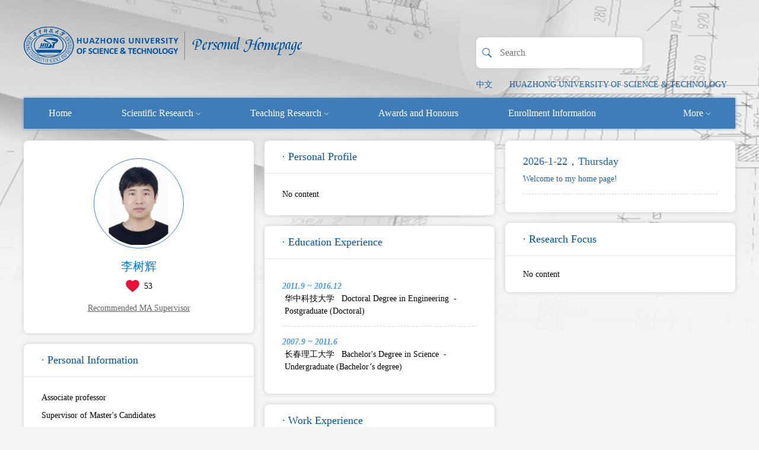

--- FILE ---
content_type: text/html
request_url: http://faculty.hust.edu.cn/lishuhui/en/index.htm
body_size: 6070
content:
<!DOCTYPE html>
<HTML lang="en">
<HEAD><meta name="renderer" content="webkit"><meta http-equiv="X-UA-COMPATIBLE" content="IE=edge,chrome=1"/>
    <TITLE>华中科技大学主页平台管理系统 LI SHU HUI--英文主页--Home</TITLE><META Name="keywords" Content="李树辉," />
<META Name="description" Content="李树辉,LI SHU HUI,华中科技大学主页平台管理系统,华中科技大学,个人主页李树辉," />
<META Name="format-detection" Content="telephone=no" />

    <META charset="UTF-8">
    <META content="IE=edge" http-equiv="X-UA-Compatible">
    <META name="renderer" content="webkit"><LINK rel="stylesheet" type="text/css" href="/_ts/gkywmb/css/index.En.css"><script language="javascript" src="/system/resource/js/jquery/jquery-latest.min.js"></script><!-- HTML5 shim and Respond.js IE8 support of HTML5 elements and media queries -->
<!--Announced by Visual SiteBuilder 9-->
<link rel="stylesheet" type="text/css" href="/_ts/gkywmb/_sitegray/_sitegray_d.css" />
<script language="javascript" src="/_ts/gkywmb/_sitegray/_sitegray.js"></script>
<!-- CustomerNO:7765626265723230747f465453525742000000054156 -->
<link rel="stylesheet" type="text/css" href="/gkywmb/index.vsb.css" />
<script type="text/javascript" src="/system/resource/js/vsbscreen.min.js" id="_vsbscreen" ></script>
<script type="text/javascript" src="/system/resource/js/counter.js"></script>
<script type="text/javascript">_jsq_(1001,'/index.jsp',-1,1391605054)</script>
</HEAD>
<BODY > <div style='width:0px;height:0px;overflow: hidden;'><img src=""  /></div>






<style type="text/css">

body{
            background-image:url(/_ts/gkywmb/images/bg_top.jpg) ; 
        background-repeat:no-repeat;
        background-position:top;
        
}
.wrapper{
    width:100%; 
    background:url(/_ts/gkywmb/images/body_topbg.png) top center no-repeat; 
    min-height:800px; 
    background-size:100% 100%;
    filter: progid:DXImageTransform.Microsoft.AlphaImageLoader(src='/_ts/gkywmb/images/bg_top.jpg',sizingMethod='scale');
}
</style>
<DIV class="mainCont"><!--header S-->
<DIV class="dft-header">
<DIV class="topbar clearfix">
<DIV class="user-opr clearfix">
<!--search-->


<script language="javascript" src="/system/resource/tsites/com/search/tsitesearch.js"></script><script language="javascript" src="/system/resource/js/base64.js"></script><div class="srhbox">
<form action="/lishuhui/en/search/741369/search/result.htm" method="post" id="searchform355360" style="display:inline" onsubmit="return (new TsiteSearch()).checkSearch('searchform355360','keyWord_temp');">
    <input type="hidden" name="tsites_search_content" id="tsites_search_content" value='' /><input type="hidden" name="_tsites_search_current_language_" id="_tsites_search_current_language_" value='en' />
    <input type="submit" value="" class="btn" style="cursor:pointer;" />
    <input type="text" class="txt" name="keyWord_temp" id="keyWord_temp" value="" placeholder="Search"/>
     
   
</form>
</div>
<DIV class="item lag">




<script language="javascript" src="/system/resource/tsites/tsitesclick.js"></script>
    <a href="http://faculty.hust.edu.cn/lishuhui/zh_CN/index.htm">中文</a>
</DIV>

<script> var _tsites_com_view_mode_type_=8;</script>
<div class="item"><a href="http://www.hust.edu.cn/"  target=_blank title="HUAZHONG UNIVERSITY OF SCIENCE &amp; TECHNOLOGY" >HUAZHONG UNIVERSITY OF SCIENCE &amp; TECHNOLOGY</a></div>
</DIV>
<DIV class="logo">




<script> var _tsites_com_view_mode_type_=8;</script>
<a target="_blank" href="http://faculty.hust.edu.cn"><img border="0" src="/_resources/group1/M00/00/10/rBAGRV8CDr-AcYphAABibx5cRsQ683.png" title="华中科技大学主页平台管理系统" /></a></DIV></DIV><!--nav-->


<div class="navBar clearfix">
     <ul class="navbox clearfix"  id="MenuBar1" style="overflow: hidden;">
 <li   ><h3><a href="/lishuhui/en/index/741369/list/index.htm">Home</a></h3>
                </li>

 <li   class="fNiv"   ><h3><a href="/lishuhui/en/zhym/741371/list/index.htm">Scientific Research<i class="ico"></i></a></h3>
                  <ul class="dropdown"><em></em>
                        <div class="dropwrap">
                         <li class="item"><h2><a href="/lishuhui/en/yjgk/741373/list/index.htm">· Research Field</a></h2></li>
                         <li class="item"><h2><a href="/lishuhui/en/lwcg/741375/list/index.htm">· Paper Publications</a></h2></li>
                         <li class="item"><h2><a href="/lishuhui/en/zlcg/741377/list/index.htm">· Patents</a></h2></li>
                         <li class="item"><h2><a href="/lishuhui/en/zzcg/741379/list/index.htm">· Published Books</a></h2></li>
                         <li class="item"><h2><a href="/lishuhui/en/kyxm/741381/list/index.htm">· Research Projects</a></h2></li>
                    </div> 
                     </ul>
                </li>

 <li   class="fNiv"   ><h3><a href="/lishuhui/en/zhym/741383/list/index.htm">Teaching Research<i class="ico"></i></a></h3>
                  <ul class="dropdown"><em></em>
                        <div class="dropwrap">
                         <li class="item"><h2><a href="/lishuhui/en/jxzy/741385/list/index.htm">· Teaching Resources</a></h2></li>
                         <li class="item"><h2><a href="/lishuhui/en/skxx/741387/list/index.htm">· Teaching Information</a></h2></li>
                         <li class="item"><h2><a href="/lishuhui/en/jxcg/741389/list/index.htm">· Teaching Achievement</a></h2></li>
                    </div> 
                     </ul>
                </li>

 <li   ><h3><a href="/lishuhui/en/hjxx/741391/list/index.htm">Awards and Honours</a></h3>
                </li>

 <li   ><h3><a href="/lishuhui/en/zsxx/741393/list/index.htm">Enrollment Information</a></h3>
                </li>

 <li   ><h3><a href="/lishuhui/en/xsxx/741395/list/index.htm">Student Information</a></h3>
                </li>

 <li   ><h3><a href="/lishuhui/en/img/741397/list/index.htm">My Album</a></h3>
                </li>

 <li   ><h3><a href="/lishuhui/en/article/741400/list/index.htm">Blog</a></h3>
                </li>


      <li class="fNiv" id="MenuBar2" style="float: right;"><h3><a href="#">More<i class="ico"></i></a></h3>
                <ul class="dropdown" id="MenuBar2"><em></em>
                   <div class="dropwrap" id="MenuBar3">
                   </div>
                </ul>
       </li>

</ul>           
</div>
           
    <script type="text/javascript">
jQuery(document).ready(function(){
    var totalwidth = jQuery("#MenuBar1").width()-130;
    var allliwidth = 0;
    var othernavary = new Array();
    var MenuBar3 = jQuery("#MenuBar3");
    var MenuBar1 = jQuery("#MenuBar1");
    var navliobjlist =  jQuery("#MenuBar1 > li");
    
    for(var i=0;i<navliobjlist.length;i++)
    {
        var liobj = navliobjlist.get(i);
        if(liobj)
        {
            var jliobj = jQuery(liobj);
            var liwidth = jliobj.width();
            allliwidth+=liwidth;
            if(allliwidth>=totalwidth && (i!=navliobjlist.length-1))
            {
                var templiobj = jliobj[0];      
                othernavary.push(templiobj);
                MenuBar1[0].removeChild(jliobj[0]);
            }
        }
    }
    if(allliwidth<totalwidth)
    {
        jQuery("#MenuBar2").css("display","none");
    }else
    {
    for(var i=0;i<othernavary.length;i++)
    {
        var tempotherli = jQuery(othernavary[i]);   
        var sobli  = jQuery("<li class='item'></li>");
        var soblih2  = jQuery("<h2></h2>");
        var sonh2a = jQuery("<a></a>").attr({"href": tempotherli.find("h3 > a").attr("href")}).append(tempotherli.find("h3 > a").html());
        soblih2.append(sonh2a);
        var soblidiv  = jQuery("<div class='drop2'></div>");
        
        //循环取出所有的二级，然后循环生成p标签和a标签。放入
        var number = tempotherli.find("h2 > a").length;
        for(var j=0;j<number;j++)
        {
            var sonp = jQuery("<p></p>");
            var sona = jQuery("<a></a>").attr({"href": tempotherli.find("h2 > a").eq(j).attr("href")}).append(tempotherli.find("h2 > a").eq(j).html());
            sonp.append(sona);
            soblidiv.append(sonp);
        }
        sobli.append(soblih2);
        if(!number<1)
        {
            sobli.append(soblidiv);
        }
        
            
        MenuBar3.append(sobli);
    }}
jQuery("#MenuBar1").css("overflow","");

});
</script> 




</DIV><!--header E--><!--个人主页-->
<DIV class="dft-main clearfix">
<DIV class="dft-side"><!--教师个人-->
<DIV class="blockwhite JS-display">
<DIV class="js-top clearfix">
<DIV class="photowrap">
<DIV class="img"><SPAN>

<img id="u_u6_41099pic" border="0" /><script language="javascript" src="/system/resource/tsites/imagescale.js"></script>
<script type="text/javascript"> 
 var u_u6_pic = new ImageScale("u_u6_",140,140,true,true);u_u6_pic.addimg("/_resources/group1/M00/00/1C/rBAGRmFGlQ6Af1gMAAFq7zX3oyg601.png?randomid=1767861412737","","李树辉","41099");
</script>
</SPAN></DIV></DIV>
<DIV class="info"><h2>李树辉</h2><script> var _tsites_com_view_mode_type_=8;</script>
<script language="javascript" src="/system/resource/tsites/tsitesencrypt.js"></script>
<DIV class="like"><i class="ico" style="cursor:pointer;" src="/system/resource/tsites/images/praise.png" id="_parise_imgobj_u8"></i><span id="_parise_obj_u8"></span><script language="javascript" src="/system/resource/tsites/TsitesPraiseUtil.js"></script>
<script> var _TsitesPraiseUtil_u8= new TsitesPraiseUtil();_TsitesPraiseUtil_u8.setParam({'nodeid':'_parise_obj_u8','iscanclickidobj':'iscanclick_parise_obj_u8','pdtype':'0','imageid':'_parise_imgobj_u8','apptype':'index','basenum':'0','uid':'41099','homepageid':47379,'limttype':'allpage','limithour':24,'contentid':0});</script>
</DIV></DIV></DIV><div class="btns clearfix">
<a href="/lishuhui/en/tzysd/741369/list/index.htm">Recommended MA Supervisor</a>
</div>
</DIV>
<DIV class="blockwhite Psl-info">
<DIV class="title clearfix">
<DIV class="info">
<H2>· Personal Information</H2></DIV></DIV>
<DIV class="cont">
<P><!--个人信息--> 
<p>Associate professor</p>
            <p>Supervisor of Master's Candidates</p>
<p><strong>Gender:</strong>Male</p>
<p><strong>Status:</strong>Employed</p>
<p><strong>Teacher College:</strong>Wuhan National Laboratory for Optoelectronics </p>
<p><strong>Department:</strong>Wuhan National Laboratory for Optoelectronics</p>
<p><strong>Education Level:</strong>Postgraduate (Doctoral)</p>
<p><strong>Degree:</strong>Doctoral Degree in Engineering</p>
<p><strong>Alma Mater:</strong>华中科技大学</p>
  
   <!--学科-->
  <p><strong>Discipline:  </strong>Other specialties in Optical Engineering<br/></p>
    


<script> var _tsites_com_view_mode_type_=8;</script>









</P></DIV></DIV><!--其他联系方式-->
<DIV class="blockwhite Ot-ctact"><div class="title clearfix">
    <div class="info"><h2>· Other Contact Information:</h2></div>
</div>
<div class="cont">
<p><strong>ZipCode:</strong><span _tsites_encrypt_field="_tsites_encrypt_field" id="_tsites_encryp_tsothercontact_tsccontent" style="display:none;">[base64]</span></p>



<p><strong>Telephone:</strong><span _tsites_encrypt_field="_tsites_encrypt_field" id="_tsites_encryp_tsothercontact_tsccontent" style="display:none;">[base64]</span></p>
<p><strong>Email:</strong><span _tsites_encrypt_field="_tsites_encrypt_field" id="_tsites_encryp_tsothercontact_tsccontent" style="display:none;">[base64]</span>
</div></DIV><!--扫描关注-->
</DIV><!--side-->
<DIV class="dft-content clearfix">
<DIV class="dft-midcont"><!--个人简介-->













<div class="blockwhite Psl-info">
    <div class="title clearfix">
        <div class="info"><h2>· Personal Profile</h2></div>
    </div>
    <div class="cont">
        <p>No content</p>
    </div>
</div>

<style>
#img141 img{max-width:330px}
</style>

<!--教育经历--><div class="blockwhite Edu-exp">
    <div class="title clearfix">
        <div class="info"><h2>· Education Experience</h2></div>
    </div>
    <div class="cont">
                <dl>
        <dt>2011.9 ~ 2016.12 </dt>
        <dd>&nbsp华中科技大学&nbsp

 &nbspDoctoral Degree in Engineering&nbsp - 
&nbspPostgraduate (Doctoral)&nbsp
</dd>
        </dl>
        <dl>
        <dt>2007.9 ~ 2011.6 </dt>
        <dd>&nbsp长春理工大学&nbsp

 &nbspBachelor's Degree in Science&nbsp - 
&nbspUndergraduate (Bachelor’s degree)&nbsp
</dd>
        </dl>
    </div>
</div><!--工作经历--><div class="blockwhite Edu-exp">
<div class="title clearfix">
    <div class="info"><h2>· Work Experience</h2></div>
</div>
    <div class="cont">
        No content
    </div>
</div>

<!--社会兼职--><div class="blockwhite Edu-exp">
    <div class="title clearfix">
        <div class="info"><h2>· Social Affiliations</h2></div>
    </div>
           <div class="cont">
    No content
    </div>
</div></DIV>
<DIV class="dft-rightcont"><!--欢迎-->
<DIV class="blockwhite Welcbox">
<DIV class="time"><div class="curtime" id="showtime"></div>

<script>
jQuery(document).ready(function(){
var myDate = new Date();
var xingqi = myDate.getDay();
var year = myDate.getFullYear();
var month = myDate.getMonth();
var day = myDate.getDate();
var show = "";
if (xingqi == 0)
{
show = "Sunday";
}else if (xingqi == 1)
{
show = "Monday";
}else if (xingqi == 2)
{
show = "Tuesday";
}else if (xingqi == 3)
{
show = "Wednesday";
}else if (xingqi == 4)
{
show = "Thursday";
}else if (xingqi == 5)
{
show = "Friday";
}else if (xingqi == 6)
{
show = "Saturday";
}
var str = year + "-" + (month+1) + "-" + day + "，" +  show;
$("#showtime").html(str);
});

</script><script> var _tsites_com_view_mode_type_=8;</script>

<P>Welcome to my home page!</P></DIV>
<DIV class="fwupd"></DIV></DIV><!--研究方向-->
<DIV class="blockwhite Rsh-focus"><div class="title clearfix">
    <div class="info"><h2>· Research Focus</h2></div>
</div>

<div class="cont">
    <ul>
No content
    </ul>
</div></DIV><!--团队成员-->
<DIV class="blockwhite Team-member">    

<script type="text/javascript"> 
 var u_u20_pic = new ImageScale("u_u20_",90,113,true,true);
</script>
</DIV></DIV></DIV><!--content--></DIV></DIV><!--footer S-->
<DIV class="footer">
    <div class="dft-footer">
        <DIV class="wrap">
            


<p>Copyright © 2017 Huazhong University of Science &amp; Technology</p>
            <p>
                
Click:<span id="u22_click"></span> |
<script  type='text/javascript'>jQuery(document).ready(function(){(new TsitesClickUtil()).getHomepageClickByType(document.getElementById('u22_click'),0,10,'teacher','41099','28D3C867F0BF4FCB9D523F8267041E17');})</script>

                <script language="javascript" src="/system/resource/tsites/latestupdatetime.js"></script>
The Founding Time:<span id="u23_opentime_year"></span>.<span id="u23_opentime_month"></span>.<span id="u23_opentime_day"></span> |<script>(new TsitesLatestUpdate()).getTeacherHomepageLatestUpdateTime(document.getElementById('u23_latestupdatetime_year'),document.getElementById('u23_latestupdatetime_month'),document.getElementById('u23_latestupdatetime_day'),'355373','41099','28D3C867F0BF4FCB9D523F8267041E17',0,false,1391605054);</script>
<script>(new TsitesLatestUpdate()).getTeacherHomepageOpenTime(document.getElementById('u23_opentime_year'),document.getElementById('u23_opentime_month'),document.getElementById('u23_opentime_day'),'355373','41099','28D3C867F0BF4FCB9D523F8267041E17',0,false,1391605054);</script>

                
The Last Update Time:<span id="u24_latestupdatetime_year"></span>.<span id="u24_latestupdatetime_month"></span>.<span id="u24_latestupdatetime_day"></span> <script>(new TsitesLatestUpdate()).getTeacherHomepageLatestUpdateTime(document.getElementById('u24_latestupdatetime_year'),document.getElementById('u24_latestupdatetime_month'),document.getElementById('u24_latestupdatetime_day'),'355368','41099','28D3C867F0BF4FCB9D523F8267041E17',0,false,1391605054);</script>
<script>(new TsitesLatestUpdate()).getTeacherHomepageOpenTime(document.getElementById('u24_opentime_year'),document.getElementById('u24_opentime_month'),document.getElementById('u24_opentime_day'),'355368','41099','28D3C867F0BF4FCB9D523F8267041E17',0,false,1391605054);</script>

            </p>
        </DIV>
        <div class="cont">
            
        <div class="mover"><a href="javascript:void(0);" title="MOBILE Version" onclick="_vsb_multiscreen.setDevice('mobile')">MOBILE Version</a></div>

            

<!-- 下面这个div是二维码容器,ID不能变-->

    <div class="scanbox" id="outputu26"></div>

<!-- 下面是生成二维码调用的JS，不要动-->

<script src="/system/resource/qrcode/js/jquery.qrcode.js"></script>
<script src="/system/resource/qrcode/js/qrcode.js"></script>
<script>
var codeInfo = "" ==""? window.location.href:"";
jQuery(function(){
    jQuery('#outputu26').qrcode({
        text:codeInfo,
        render: !!document.createElement('canvas').getContext?"canvas":"table",//设置渲染方式  
        width: 100,     //设置宽度  
        height: 100,     //设置高度  
        correctLevel: 2,//纠错等级  
        background: "#000000",//背景颜色  
        foreground: "#ffffff",//前景颜色  
        logo:"/_resources/group1/M00/00/02/rBAGRV8CDYmAY_PzAAAJ6pa8nio199.png"//图像logo
    });
})
</script>
        </div>
    </div>
</DIV>
<!--footer E-->
<script src="/_ts/gkywmb/js/mthis.js" type="text/javascript" charset="utf-8"></script>

</BODY></HTML>


--- FILE ---
content_type: text/html;charset=UTF-8
request_url: http://faculty.hust.edu.cn/system/resource/tsites/praise.jsp
body_size: 13
content:
{"praise":53}

--- FILE ---
content_type: text/html;charset=UTF-8
request_url: http://faculty.hust.edu.cn/system/resource/tsites/tsitesencrypt.jsp?id=_tsites_encryp_tsothercontact_tsccontent&content=a0fc59827cd5338899f331d531f5915207cec030baf2f2bc95b85d55e22539f42a98bb0b6180e50e96c12627bf5637cc76c314d84a2bee4aaec92b9a58b4852a38c92e3c8538528e6417166e5e118d3711a39d6aea4a45ebe35bbcbb2ed73f85bd96d7888f64422ff979af4b9d4a88c37f69d082332eea079fc9de5db468d91a&mode=8
body_size: 20
content:
{"content":"430074"}

--- FILE ---
content_type: text/html;charset=UTF-8
request_url: http://faculty.hust.edu.cn/system/resource/tsites/tsitesencrypt.jsp?id=_tsites_encryp_tsothercontact_tsccontent&content=85ab4d1afe3dd91be7421986f6a68f45507fcc046ef346e4bcd5bfd5800f5578f252e3740bcc76ac3299da56c441cf053593750c18d9da0146ad079b715adca3c1f7b45d0b3a6eff976c6270ce5a4f2b729943c675bd294415c4aa44fb03c242d7a2c264335428142584eaca236339c12843509622049aa0626c70ea5d4c8453&mode=8
body_size: 25
content:
{"content":"13317190092"}

--- FILE ---
content_type: text/html;charset=UTF-8
request_url: http://faculty.hust.edu.cn/system/resource/tsites/tsitesencrypt.jsp?id=_tsites_encryp_tsothercontact_tsccontent&content=c4c6972d16cd518388ce73440c1f8464840514207275747c5e022b8613de8bda00834b2af76bc3d9fd3154e9fc0161e0b928b785add49ddf50a84351e2a897441110e5576cdabad3ecb030fdf068994bccc12f67115eed37d11de28bf7a93c4cc0ad0172aae206868ba2515490275430199ea9762dd1e252ce3fdd45045ddcd7&mode=8
body_size: 30
content:
{"content":"shli@hust.edu.cn"}

--- FILE ---
content_type: text/html;charset=UTF-8
request_url: http://faculty.hust.edu.cn/system/resource/tsites/latestupdatetime.jsp
body_size: 62
content:
{"lastedtime":"2026-01-08&CST4","year":2026,"month":1,"day":8}

--- FILE ---
content_type: text/html;charset=UTF-8
request_url: http://faculty.hust.edu.cn/system/resource/tsites/latestupdatetime.jsp
body_size: 62
content:
{"opendate":"2018-09-18&CST10","year":2018,"month":9,"day":18}

--- FILE ---
content_type: text/html;charset=UTF-8
request_url: http://faculty.hust.edu.cn/system/resource/tsites/latestupdatetime.jsp
body_size: 62
content:
{"opendate":"2018-09-18&CST10","year":2018,"month":9,"day":18}

--- FILE ---
content_type: text/html;charset=UTF-8
request_url: http://faculty.hust.edu.cn/system/resource/tsites/click.jsp
body_size: 22
content:
{"click":"0000014907"}